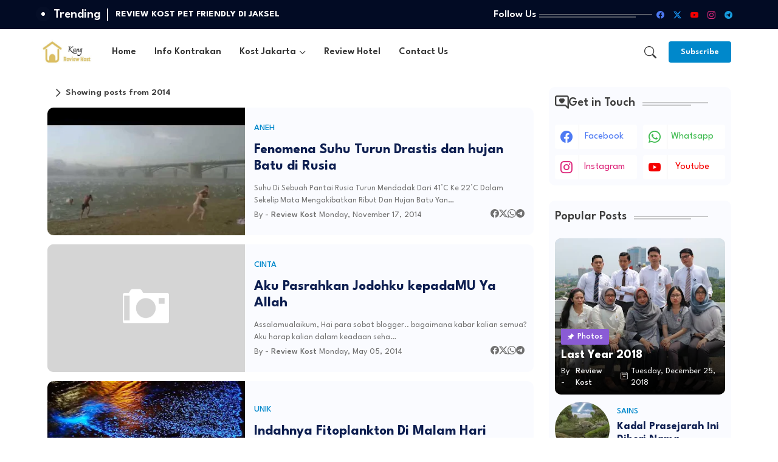

--- FILE ---
content_type: text/html; charset=UTF-8
request_url: https://homebagus.blogspot.com/search/?amp=1&max-results=6
body_size: 5662
content:
<!DOCTYPE html>
<html class='ltr' dir='ltr' lang='en' xmlns='http://www.w3.org/1999/xhtml' xmlns:b='http://www.google.com/2005/gml/b' xmlns:data='http://www.google.com/2005/gml/data' xmlns:expr='http://www.google.com/2005/gml/expr'>
<head>
<meta content='light dark' name='color-scheme'/>
<!-- Google AdSense -->
<script async='async' src='//pagead2.googlesyndication.com/pagead/js/adsbygoogle.js'></script>
<meta name='google-adsense-platform-account' content='ca-host-pub-1556223355139109'/>
<meta name='google-adsense-platform-domain' content='blogspot.com'/>

<!-- data-ad-client=ca-pub-7053663756785517 -->

</head>
<body class='index' id='mainContent'>
<!-- Outer Wrapper -->
<div id='outer-wrapper'>
<div class='flex-section' id='center-case'>
<div class='container outer-case'>
<main id='feed-view'>
<!-- Main Wrapper -->
<div class='main section' id='main' name='Main Recent Posts'><div class='widget Blog' data-version='2' id='Blog1'>
<code id='native-feed'>{"version":"1.0","encoding":"UTF-8","author":"Wire Templates","website":"https://www.wiretemplates.com/","feed":{"entry":[{"id": "6453757687063958011","title": "REVIEW KOST PET FRIENDLY DI JAKSEL","date": "Saturday, July 27, 2024","datetime": "2024-07-27T15:56:00+07:00","author": "Review Kost","authorimage": "https://4.bp.blogspot.com/-uCjYgVFIh70/VuOLn-mL7PI/AAAAAAAADUs/Kcu9wJbv790hIo83rI_s7lLW3zkLY01EA/s100/avatar.png","category": "REVIEW KOST","link": "http://homebagus.blogspot.com/2024/07/nemu-kost-pet-friendly-di-jaksel.html","thumbnail": {"src": "https://blogger.googleusercontent.com/img/a/AVvXsEi3uS7DkWAN3kd3Hy-Eb5Jw_vUA-e7zdPNqBYhGgMFRGQF1YP26rbPPZQvpMjZ_pjcIjDme2fqTomaNAnsjEps0YZ7d970iFsBt_MsTWLL-gi6QR2DvLFW0NuJSiAVihACPJSd6n29dasUJ2uGN9nzvNBvm1uc3t258nmKX4UKj7rti3l6ktxX-1P-C9ok=w72-h72-p-k-no-nu","type": "image-nos"},"summary":"            Kost campur di fatmaeati yang berlokasi Jl. Banjarsari IX No.1 RT 08 RW 08 Kec. Cilandak Kota Jakarta Selatan ini bisa pet frien..."},{"id": "6137470394467262874","title": "REVIEW KOST HARGA 600 RIBU DEKAT STASIUN FATMAWATI","date": "Tuesday, July 23, 2024","datetime": "2024-07-23T18:47:00+07:00","author": "Review Kost","authorimage": "https://4.bp.blogspot.com/-uCjYgVFIh70/VuOLn-mL7PI/AAAAAAAADUs/Kcu9wJbv790hIo83rI_s7lLW3zkLY01EA/s100/avatar.png","category": "REVIEW KOST","link": "http://homebagus.blogspot.com/2024/07/review-kost-harga-600-ribu-dekat.html","thumbnail": {"src": "https://blogger.googleusercontent.com/img/a/AVvXsEiemGpSal7MznhZP_t9kDCxFKPgZjc8CL_Tkmu4ofPCTs4vqhYMVE9OWf9vn9jZ10eNuZ_bE1JvPSDZSjsq3smf4WEANuStcQOKXpXIIdjbOHpJASoHBa30Cqa_uj2SX-AXCOUhhj3ZCX81krmVDMCZSEWkiEMI8NigY6bpfTaqp4Tny-ksqRt90ogdG9E=w72-h72-p-k-no-nu","type": "image-nos"},"summary":"            Kost termurah di Fatmawati harga sibawah 1 juta berlokasi di Jl. Bankarsari V No.13 Kec. Cilandak Kota Jakarta Selatan. Kost ini..."},{"id": "1819682340864794120","title": "REVIEW KOST CAMPUR DI TOMANG UNDER 2 JUTA","date": "Tuesday, July 16, 2024","datetime": "2024-07-16T21:40:00+07:00","author": "Review Kost","authorimage": "https://4.bp.blogspot.com/-uCjYgVFIh70/VuOLn-mL7PI/AAAAAAAADUs/Kcu9wJbv790hIo83rI_s7lLW3zkLY01EA/s100/avatar.png","category": "REVIEW KOST","link": "http://homebagus.blogspot.com/2024/07/review-kost-campur-di-tomang-under-2.html","thumbnail": {"src": "https://blogger.googleusercontent.com/img/b/R29vZ2xl/AVvXsEikdxkBc2LjTpK4rwcleMpHw6VJfap5PTE6jRmMbudqpdtrzJmEDWwRSwWjdeKSagNyjxItA3foNOTsRXt4NMzyWFMRXUZSNN2CMGv6bttjN90ABzawuGCb2dmTpigc3yDhcvI8z9jYpC6YpckNW1VhnN9593qakY0qmqC9c0iqvkT-q_ZenLSsn9-Hf4A/w72-h72-p-k-no-nu/p0Nyy_hCk88hd.jpg","type": "image-nos"},"summary":"Rekomendasi koat campur dibawah 2 juta dan lokasinya dekat halte Busway Tomang Raya.Beralamat di Jl. Mandala Raya No.10 Tomang Jakarta Barat..."},{"id": "3262617657821887842","title": "REVIEW KOST CAMPUR 1 JUTAAN DI TAMBORA","date": "Thursday, May 23, 2024","datetime": "2024-05-23T18:13:00+07:00","author": "Review Kost","authorimage": "https://4.bp.blogspot.com/-uCjYgVFIh70/VuOLn-mL7PI/AAAAAAAADUs/Kcu9wJbv790hIo83rI_s7lLW3zkLY01EA/s100/avatar.png","category": "REVIEW KOST","link": "http://homebagus.blogspot.com/2024/05/review-kost-campur-1-jutaan-di-tambora.html","thumbnail": {"src": "https://blogger.googleusercontent.com/img/a/AVvXsEiOkckoi4-6tothGPYDPJAtpgJIoi9vGMuICaTfroqGW3-XXUN9RFLnIWySnYcuP9yZAx4U5hOXDo3nOsGTZPh2u07hnjbZh9uC0E8Ilqpl-bWT8KSnh7Pf_YAtpTBJEyvI3H74kbEyRVtbm0ku6IdRW-PKfD6NPvaoi2dq3R3FdYjCVdWZ0Y0y8juXYnA=w72-h72-p-k-no-nu","type": "image-nos"},"summary":"            Kost campur ini berlokasi di Jalan Tambora 1 No.30 Kec. Tambora Jakarta Pusat. Lokasi kostnya sangat strategis karena dekat pasa..."},{"id": "5511215001045658268","title": "REKOMENDASI KONTRAKAN 2 JUTAAN KEBAYORAN LAMA","date": "Sunday, April 28, 2024","datetime": "2024-04-28T18:53:00+07:00","author": "Review Kost","authorimage": "https://4.bp.blogspot.com/-uCjYgVFIh70/VuOLn-mL7PI/AAAAAAAADUs/Kcu9wJbv790hIo83rI_s7lLW3zkLY01EA/s100/avatar.png","category": "REVIEW KOST","link": "http://homebagus.blogspot.com/2024/05/review-kontrakan-2-jutaan-kebayoran-lama.html","thumbnail": {"src": "https://blogger.googleusercontent.com/img/a/AVvXsEiApkJdrQsmwd5vzFNsjtpYSetFUHoH9HcEyoMs_MRb_NFpD8RRJPQPCT4vrRifO3UY3JMfVEWMUvg7_gtJ89RZ4MVctScMO10q0Ybo7A9YdW0Jd_ebZdiarP1OKARqbPU9zxhTuekQikbee3RiWm6u4gQHvabIeHX7S5sP2Ifx1g92OWMDTObh5pneRTA=w72-h72-p-k-no-nu","type": "image-nos"},"summary":"            kontrakan murah di kebayoran lama Jakarta selatan berlokasi diJl. Kampus Jaya No.234 Kebayoran Lama Jakarta Selatan. Lokasinya j..."},{"id": "6645526331655319252","title": "REKOMENDASI KOST HARIAN DEKAT ROXY","date": "Saturday, April 20, 2024","datetime": "2024-04-20T19:38:00+07:00","author": "Review Kost","authorimage": "https://4.bp.blogspot.com/-uCjYgVFIh70/VuOLn-mL7PI/AAAAAAAADUs/Kcu9wJbv790hIo83rI_s7lLW3zkLY01EA/s100/avatar.png","category": "REVIEW KOST","link": "http://homebagus.blogspot.com/2024/05/rekomendasi-kost-harian-dekat-roxy.html","thumbnail": {"src": "https://blogger.googleusercontent.com/img/a/AVvXsEi9jb72TOuvYJpNZFD0xCc93NTpxj8JVxYqYmEe3TMzHYoCyZXgUFeyeQbItWIkMl2CSPyFRIP_6FnPv66BTYn0yR88hkHcvVvE39pv7DLsnbYxI9S_c0cqHuNXGTjkzUN53JDL3sSl2iK0E9fHrW1RoGTmql1ikmNZRs0eP4VWmaRzwBxWsxV6krqWA2A=w72-h72-p-k-no-nu","type": "image-nos"},"summary":"            kost ini berlokasi di Jl. Sadar II No. 10 D Petoji Utara, Kec. Gambir Kota Jakarta Pusat. Kost ini memiliki fasilitas yang sanga..."}]}}</code>
</div></div>
</main>
</div>
</div>
</div>
<!-- Blogger Default Widget Scripts -->
<!--

<script type="text/javascript" src="https://www.blogger.com/static/v1/widgets/2028843038-widgets.js"></script>
<script type='text/javascript'>
window['__wavt'] = 'AOuZoY7aeELufiPqccns7x4g--BIVH48jg:1769523039953';_WidgetManager._Init('//www.blogger.com/rearrange?blogID\x3d5132724937418576278','//homebagus.blogspot.com/search?max-results\x3d6\x26amp\x3d1','5132724937418576278');
_WidgetManager._SetDataContext([{'name': 'blog', 'data': {'blogId': '5132724937418576278', 'title': 'informasi seputar kost', 'url': 'https://homebagus.blogspot.com/search?max-results\x3d6\x26amp\x3d1', 'canonicalUrl': 'http://homebagus.blogspot.com/search?max-results\x3d6', 'homepageUrl': 'https://homebagus.blogspot.com/?amp\x3d1', 'searchUrl': 'https://homebagus.blogspot.com/search', 'canonicalHomepageUrl': 'http://homebagus.blogspot.com/', 'blogspotFaviconUrl': 'https://homebagus.blogspot.com/favicon.ico', 'bloggerUrl': 'https://www.blogger.com', 'hasCustomDomain': false, 'httpsEnabled': true, 'enabledCommentProfileImages': true, 'gPlusViewType': 'FILTERED_POSTMOD', 'adultContent': false, 'analyticsAccountNumber': '', 'encoding': 'UTF-8', 'locale': 'en', 'localeUnderscoreDelimited': 'en', 'languageDirection': 'ltr', 'isPrivate': false, 'isMobile': false, 'isMobileRequest': false, 'mobileClass': '', 'isPrivateBlog': false, 'isDynamicViewsAvailable': true, 'feedLinks': '\x3clink rel\x3d\x22alternate\x22 type\x3d\x22application/atom+xml\x22 title\x3d\x22informasi seputar kost - Atom\x22 href\x3d\x22https://homebagus.blogspot.com/feeds/posts/default\x22 /\x3e\n\x3clink rel\x3d\x22alternate\x22 type\x3d\x22application/rss+xml\x22 title\x3d\x22informasi seputar kost - RSS\x22 href\x3d\x22https://homebagus.blogspot.com/feeds/posts/default?alt\x3drss\x22 /\x3e\n\x3clink rel\x3d\x22service.post\x22 type\x3d\x22application/atom+xml\x22 title\x3d\x22informasi seputar kost - Atom\x22 href\x3d\x22https://www.blogger.com/feeds/5132724937418576278/posts/default\x22 /\x3e\n', 'meTag': '\x3clink rel\x3d\x22me\x22 href\x3d\x22https://www.blogger.com/profile/16417847487150832975\x22 /\x3e\n', 'adsenseClientId': 'ca-pub-7053663756785517', 'adsenseHostId': 'ca-host-pub-1556223355139109', 'adsenseHasAds': false, 'adsenseAutoAds': false, 'boqCommentIframeForm': true, 'loginRedirectParam': '', 'view': '', 'dynamicViewsCommentsSrc': '//www.blogblog.com/dynamicviews/4224c15c4e7c9321/js/comments.js', 'dynamicViewsScriptSrc': '//www.blogblog.com/dynamicviews/6e0d22adcfa5abea', 'plusOneApiSrc': 'https://apis.google.com/js/platform.js', 'disableGComments': true, 'interstitialAccepted': false, 'sharing': {'platforms': [{'name': 'Get link', 'key': 'link', 'shareMessage': 'Get link', 'target': ''}, {'name': 'Facebook', 'key': 'facebook', 'shareMessage': 'Share to Facebook', 'target': 'facebook'}, {'name': 'BlogThis!', 'key': 'blogThis', 'shareMessage': 'BlogThis!', 'target': 'blog'}, {'name': 'X', 'key': 'twitter', 'shareMessage': 'Share to X', 'target': 'twitter'}, {'name': 'Pinterest', 'key': 'pinterest', 'shareMessage': 'Share to Pinterest', 'target': 'pinterest'}, {'name': 'Email', 'key': 'email', 'shareMessage': 'Email', 'target': 'email'}], 'disableGooglePlus': true, 'googlePlusShareButtonWidth': 0, 'googlePlusBootstrap': '\x3cscript type\x3d\x22text/javascript\x22\x3ewindow.___gcfg \x3d {\x27lang\x27: \x27en\x27};\x3c/script\x3e'}, 'hasCustomJumpLinkMessage': false, 'jumpLinkMessage': 'Read more', 'pageType': 'index', 'pageName': '', 'pageTitle': 'informasi seputar kost'}}, {'name': 'features', 'data': {}}, {'name': 'messages', 'data': {'edit': 'Edit', 'linkCopiedToClipboard': 'Link copied to clipboard!', 'ok': 'Ok', 'postLink': 'Post Link'}}, {'name': 'template', 'data': {'name': 'custom', 'localizedName': 'Custom', 'isResponsive': true, 'isAlternateRendering': false, 'isCustom': true}}, {'name': 'view', 'data': {'classic': {'name': 'classic', 'url': '?view\x3dclassic'}, 'flipcard': {'name': 'flipcard', 'url': '?view\x3dflipcard'}, 'magazine': {'name': 'magazine', 'url': '?view\x3dmagazine'}, 'mosaic': {'name': 'mosaic', 'url': '?view\x3dmosaic'}, 'sidebar': {'name': 'sidebar', 'url': '?view\x3dsidebar'}, 'snapshot': {'name': 'snapshot', 'url': '?view\x3dsnapshot'}, 'timeslide': {'name': 'timeslide', 'url': '?view\x3dtimeslide'}, 'isMobile': false, 'title': 'informasi seputar kost', 'description': '', 'url': 'https://homebagus.blogspot.com/search?max-results\x3d6\x26amp\x3d1', 'type': 'feed', 'isSingleItem': false, 'isMultipleItems': true, 'isError': false, 'isPage': false, 'isPost': false, 'isHomepage': false, 'isArchive': false, 'isSearch': true, 'isLabelSearch': false, 'search': {}}}, {'name': 'widgets', 'data': [{'title': 'No Thumbnail', 'type': 'Image', 'sectionId': 'admin', 'id': 'Image33'}, {'title': 'Trending', 'type': 'HTML', 'sectionId': 'hot-posts', 'id': 'HTML4'}, {'title': 'Follow Us', 'type': 'LinkList', 'sectionId': 'social-sec', 'id': 'LinkList9'}, {'title': '', 'type': 'Image', 'sectionId': 'head-c', 'id': 'Image21'}, {'title': 'Main Menu', 'type': 'LinkList', 'sectionId': 'menu-chip', 'id': 'LinkList12'}, {'title': 'Subscribe', 'type': 'HTML', 'sectionId': 'subscribe', 'id': 'HTML16'}, {'title': 'Featured', 'type': 'HTML', 'sectionId': 'ft-post', 'id': 'HTML3'}, {'title': 'Blog Posts', 'type': 'Blog', 'sectionId': 'main', 'id': 'Blog1', 'posts': [{'id': '6453757687063958011', 'title': 'REVIEW KOST PET FRIENDLY DI JAKSEL', 'featuredImage': 'https://blogger.googleusercontent.com/img/a/AVvXsEi3uS7DkWAN3kd3Hy-Eb5Jw_vUA-e7zdPNqBYhGgMFRGQF1YP26rbPPZQvpMjZ_pjcIjDme2fqTomaNAnsjEps0YZ7d970iFsBt_MsTWLL-gi6QR2DvLFW0NuJSiAVihACPJSd6n29dasUJ2uGN9nzvNBvm1uc3t258nmKX4UKj7rti3l6ktxX-1P-C9ok', 'showInlineAds': false}, {'id': '6137470394467262874', 'title': 'REVIEW KOST HARGA 600 RIBU DEKAT STASIUN FATMAWATI', 'featuredImage': 'https://blogger.googleusercontent.com/img/a/AVvXsEiemGpSal7MznhZP_t9kDCxFKPgZjc8CL_Tkmu4ofPCTs4vqhYMVE9OWf9vn9jZ10eNuZ_bE1JvPSDZSjsq3smf4WEANuStcQOKXpXIIdjbOHpJASoHBa30Cqa_uj2SX-AXCOUhhj3ZCX81krmVDMCZSEWkiEMI8NigY6bpfTaqp4Tny-ksqRt90ogdG9E', 'showInlineAds': false}, {'id': '1819682340864794120', 'title': 'REVIEW KOST CAMPUR DI TOMANG UNDER 2 JUTA', 'featuredImage': 'https://blogger.googleusercontent.com/img/b/R29vZ2xl/AVvXsEikdxkBc2LjTpK4rwcleMpHw6VJfap5PTE6jRmMbudqpdtrzJmEDWwRSwWjdeKSagNyjxItA3foNOTsRXt4NMzyWFMRXUZSNN2CMGv6bttjN90ABzawuGCb2dmTpigc3yDhcvI8z9jYpC6YpckNW1VhnN9593qakY0qmqC9c0iqvkT-q_ZenLSsn9-Hf4A/s320/p0Nyy_hCk88hd.jpg', 'showInlineAds': false}, {'id': '3262617657821887842', 'title': 'REVIEW KOST CAMPUR 1 JUTAAN DI TAMBORA', 'featuredImage': 'https://blogger.googleusercontent.com/img/a/AVvXsEiOkckoi4-6tothGPYDPJAtpgJIoi9vGMuICaTfroqGW3-XXUN9RFLnIWySnYcuP9yZAx4U5hOXDo3nOsGTZPh2u07hnjbZh9uC0E8Ilqpl-bWT8KSnh7Pf_YAtpTBJEyvI3H74kbEyRVtbm0ku6IdRW-PKfD6NPvaoi2dq3R3FdYjCVdWZ0Y0y8juXYnA', 'showInlineAds': false}, {'id': '5511215001045658268', 'title': 'REKOMENDASI KONTRAKAN 2 JUTAAN KEBAYORAN LAMA', 'featuredImage': 'https://blogger.googleusercontent.com/img/a/AVvXsEiApkJdrQsmwd5vzFNsjtpYSetFUHoH9HcEyoMs_MRb_NFpD8RRJPQPCT4vrRifO3UY3JMfVEWMUvg7_gtJ89RZ4MVctScMO10q0Ybo7A9YdW0Jd_ebZdiarP1OKARqbPU9zxhTuekQikbee3RiWm6u4gQHvabIeHX7S5sP2Ifx1g92OWMDTObh5pneRTA', 'showInlineAds': false}, {'id': '6645526331655319252', 'title': 'REKOMENDASI KOST HARIAN DEKAT ROXY', 'featuredImage': 'https://blogger.googleusercontent.com/img/a/AVvXsEi9jb72TOuvYJpNZFD0xCc93NTpxj8JVxYqYmEe3TMzHYoCyZXgUFeyeQbItWIkMl2CSPyFRIP_6FnPv66BTYn0yR88hkHcvVvE39pv7DLsnbYxI9S_c0cqHuNXGTjkzUN53JDL3sSl2iK0E9fHrW1RoGTmql1ikmNZRs0eP4VWmaRzwBxWsxV6krqWA2A', 'showInlineAds': false}], 'footerBylines': [{'regionName': 'footer1', 'items': [{'name': 'author', 'label': 'By -'}, {'name': 'timestamp', 'label': '\u2022'}, {'name': 'icons', 'label': ''}, {'name': 'share', 'label': ''}]}, {'regionName': 'footer2', 'items': [{'name': 'labels', 'label': 'Tags:'}, {'name': 'comments', 'label': '#type\x3d(blogger)'}]}], 'allBylineItems': [{'name': 'author', 'label': 'By -'}, {'name': 'timestamp', 'label': '\u2022'}, {'name': 'icons', 'label': ''}, {'name': 'share', 'label': ''}, {'name': 'labels', 'label': 'Tags:'}, {'name': 'comments', 'label': '#type\x3d(blogger)'}]}, {'title': 'You Might Like', 'type': 'HTML', 'sectionId': 'related-posts', 'id': 'HTML54'}, {'title': 'Get in Touch', 'type': 'LinkList', 'sectionId': 'sidebar', 'id': 'LinkList77'}, {'title': 'Popular Posts', 'type': 'PopularPosts', 'sectionId': 'sidebar', 'id': 'PopularPosts1', 'posts': [{'title': 'Last Year 2018', 'id': 6691467940661903722}, {'title': ' Kadal Prasejarah Ini Diberi Nama Obamadon', 'id': 8610622608102281552}, {'title': 'Foto-foto Pemandangan Alam Tercantik \x26 Terindah Di Dunia', 'id': 6844699718926028536}, {'title': 'Trip ke Singapura \x26 Malaysia', 'id': 5942513984454299236}]}, {'title': 'Comments', 'type': 'HTML', 'sectionId': 'sidebar', 'id': 'HTML2'}, {'title': 'Blog Archive', 'type': 'BlogArchive', 'sectionId': 'sidebar', 'id': 'BlogArchive2'}, {'type': 'Attribution', 'sectionId': 'sidebar', 'id': 'Attribution1'}, {'title': '', 'type': 'HTML', 'sectionId': 'sidebar', 'id': 'HTML10'}, {'title': 'Labels', 'type': 'Label', 'sectionId': 'sidebar', 'id': 'Label3'}, {'title': 'Translate', 'type': 'Translate', 'sectionId': 'sidebar', 'id': 'Translate1'}, {'title': 'BLOG SAHABAT', 'type': 'HTML', 'sectionId': 'sidebar', 'id': 'HTML7'}, {'title': 'Navbar', 'type': 'Navbar', 'sectionId': 'sidebar', 'id': 'Navbar1'}, {'title': 'Followers', 'type': 'Followers', 'sectionId': 'sidebar', 'id': 'Followers1'}, {'title': 'Hot Posts', 'type': 'HTML', 'sectionId': 'footer-bp', 'id': 'HTML1'}, {'title': 'Search This Blog', 'type': 'BlogSearch', 'sectionId': 'bottom-kit1', 'id': 'BlogSearch1'}, {'title': 'Most Recent', 'type': 'PopularPosts', 'sectionId': 'bottom-kit', 'id': 'PopularPosts3', 'posts': [{'title': 'Last Year 2018', 'id': 6691467940661903722}, {'title': ' Kadal Prasejarah Ini Diberi Nama Obamadon', 'id': 8610622608102281552}, {'title': 'Foto-foto Pemandangan Alam Tercantik \x26 Terindah Di Dunia', 'id': 6844699718926028536}, {'title': 'Trip ke Singapura \x26 Malaysia', 'id': 5942513984454299236}, {'title': 'Bisnis Online Tanpa Modal Di IpanelOnline', 'id': 5800333263355323750}]}, {'title': 'Follow Us', 'type': 'LinkList', 'sectionId': 'footer-bp3', 'id': 'LinkList7'}, {'title': 'Footer Copyright', 'type': 'HTML', 'sectionId': 'footer-copyright', 'id': 'HTML33'}, {'title': 'Link List', 'type': 'LinkList', 'sectionId': 'footer-m', 'id': 'LinkList8'}, {'title': 'Contact form', 'type': 'ContactForm', 'sectionId': 'hidden-widgets', 'id': 'ContactForm1'}]}]);
_WidgetManager._RegisterWidget('_ImageView', new _WidgetInfo('Image33', 'admin', document.getElementById('Image33'), {'resize': false}, 'displayModeFull'));
_WidgetManager._RegisterWidget('_HTMLView', new _WidgetInfo('HTML4', 'hot-posts', document.getElementById('HTML4'), {}, 'displayModeFull'));
_WidgetManager._RegisterWidget('_LinkListView', new _WidgetInfo('LinkList9', 'social-sec', document.getElementById('LinkList9'), {}, 'displayModeFull'));
_WidgetManager._RegisterWidget('_ImageView', new _WidgetInfo('Image21', 'head-c', document.getElementById('Image21'), {'resize': false}, 'displayModeFull'));
_WidgetManager._RegisterWidget('_LinkListView', new _WidgetInfo('LinkList12', 'menu-chip', document.getElementById('LinkList12'), {}, 'displayModeFull'));
_WidgetManager._RegisterWidget('_HTMLView', new _WidgetInfo('HTML16', 'subscribe', document.getElementById('HTML16'), {}, 'displayModeFull'));
_WidgetManager._RegisterWidget('_HTMLView', new _WidgetInfo('HTML3', 'ft-post', document.getElementById('HTML3'), {}, 'displayModeFull'));
_WidgetManager._RegisterWidget('_BlogView', new _WidgetInfo('Blog1', 'main', document.getElementById('Blog1'), {'cmtInteractionsEnabled': false, 'lightboxEnabled': true, 'lightboxModuleUrl': 'https://www.blogger.com/static/v1/jsbin/4049919853-lbx.js', 'lightboxCssUrl': 'https://www.blogger.com/static/v1/v-css/828616780-lightbox_bundle.css'}, 'displayModeFull'));
_WidgetManager._RegisterWidget('_HTMLView', new _WidgetInfo('HTML54', 'related-posts', document.getElementById('HTML54'), {}, 'displayModeFull'));
_WidgetManager._RegisterWidget('_LinkListView', new _WidgetInfo('LinkList77', 'sidebar', document.getElementById('LinkList77'), {}, 'displayModeFull'));
_WidgetManager._RegisterWidget('_PopularPostsView', new _WidgetInfo('PopularPosts1', 'sidebar', document.getElementById('PopularPosts1'), {}, 'displayModeFull'));
_WidgetManager._RegisterWidget('_HTMLView', new _WidgetInfo('HTML2', 'sidebar', document.getElementById('HTML2'), {}, 'displayModeFull'));
_WidgetManager._RegisterWidget('_BlogArchiveView', new _WidgetInfo('BlogArchive2', 'sidebar', document.getElementById('BlogArchive2'), {'languageDirection': 'ltr', 'loadingMessage': 'Loading\x26hellip;'}, 'displayModeFull'));
_WidgetManager._RegisterWidget('_AttributionView', new _WidgetInfo('Attribution1', 'sidebar', document.getElementById('Attribution1'), {}, 'displayModeFull'));
_WidgetManager._RegisterWidget('_HTMLView', new _WidgetInfo('HTML10', 'sidebar', document.getElementById('HTML10'), {}, 'displayModeFull'));
_WidgetManager._RegisterWidget('_LabelView', new _WidgetInfo('Label3', 'sidebar', document.getElementById('Label3'), {}, 'displayModeFull'));
_WidgetManager._RegisterWidget('_TranslateView', new _WidgetInfo('Translate1', 'sidebar', document.getElementById('Translate1'), {}, 'displayModeFull'));
_WidgetManager._RegisterWidget('_HTMLView', new _WidgetInfo('HTML7', 'sidebar', document.getElementById('HTML7'), {}, 'displayModeFull'));
_WidgetManager._RegisterWidget('_NavbarView', new _WidgetInfo('Navbar1', 'sidebar', document.getElementById('Navbar1'), {}, 'displayModeFull'));
_WidgetManager._RegisterWidget('_FollowersView', new _WidgetInfo('Followers1', 'sidebar', document.getElementById('Followers1'), {}, 'displayModeFull'));
_WidgetManager._RegisterWidget('_HTMLView', new _WidgetInfo('HTML1', 'footer-bp', document.getElementById('HTML1'), {}, 'displayModeFull'));
_WidgetManager._RegisterWidget('_BlogSearchView', new _WidgetInfo('BlogSearch1', 'bottom-kit1', document.getElementById('BlogSearch1'), {}, 'displayModeFull'));
_WidgetManager._RegisterWidget('_PopularPostsView', new _WidgetInfo('PopularPosts3', 'bottom-kit', document.getElementById('PopularPosts3'), {}, 'displayModeFull'));
_WidgetManager._RegisterWidget('_LinkListView', new _WidgetInfo('LinkList7', 'footer-bp3', document.getElementById('LinkList7'), {}, 'displayModeFull'));
_WidgetManager._RegisterWidget('_HTMLView', new _WidgetInfo('HTML33', 'footer-copyright', document.getElementById('HTML33'), {}, 'displayModeFull'));
_WidgetManager._RegisterWidget('_LinkListView', new _WidgetInfo('LinkList8', 'footer-m', document.getElementById('LinkList8'), {}, 'displayModeFull'));
_WidgetManager._RegisterWidget('_ContactFormView', new _WidgetInfo('ContactForm1', 'hidden-widgets', document.getElementById('ContactForm1'), {'contactFormMessageSendingMsg': 'Sending...', 'contactFormMessageSentMsg': 'Your message has been sent.', 'contactFormMessageNotSentMsg': 'Message could not be sent. Please try again later.', 'contactFormInvalidEmailMsg': 'A valid email address is required.', 'contactFormEmptyMessageMsg': 'Message field cannot be empty.', 'title': 'Contact form', 'blogId': '5132724937418576278', 'contactFormNameMsg': 'Name', 'contactFormEmailMsg': 'Email', 'contactFormMessageMsg': 'Message', 'contactFormSendMsg': 'Send', 'contactFormToken': 'AOuZoY4vTMCp4A4R1I3ml-zUe9pVM1FTmw:1769523039953', 'submitUrl': 'https://www.blogger.com/contact-form.do'}, 'displayModeFull'));
</script>
</body>
</html>